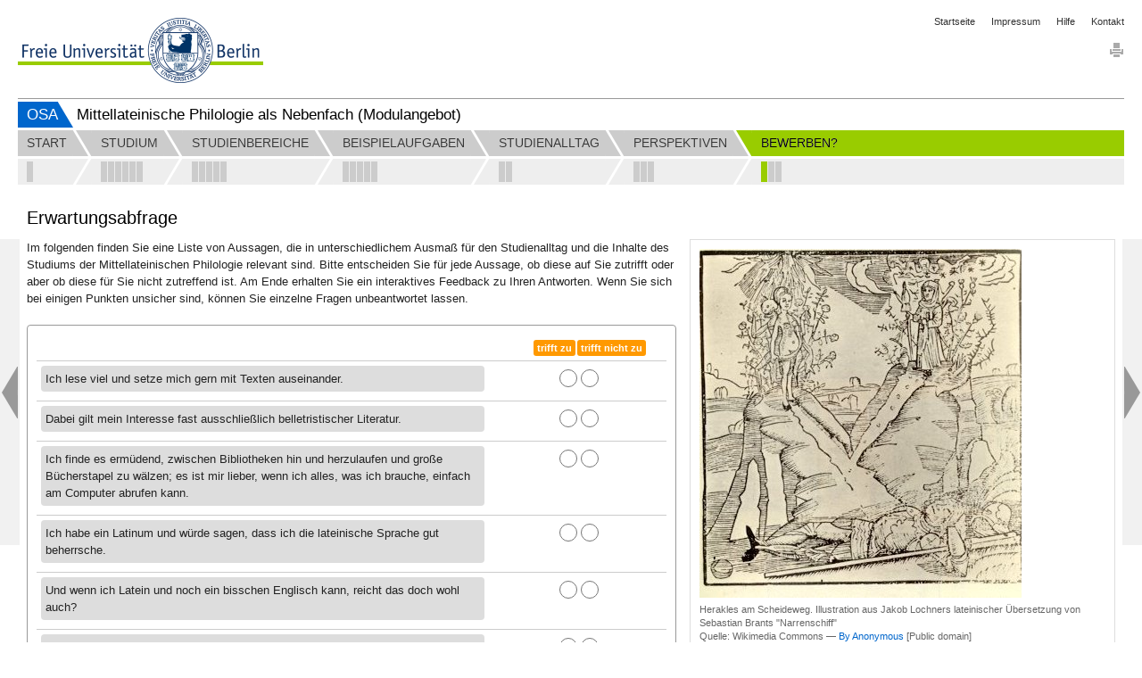

--- FILE ---
content_type: text/html; charset=utf-8
request_url: https://www.osa.fu-berlin.de/mittellatinistik/bewerben/erwartungsabfrage/index.html
body_size: 7170
content:
<!DOCTYPE html>
<html lang="de"
      data-osa-last-page="">

<head>
  <title>Erwartungsabfrage</title>

<meta charset="utf-8">
<meta http-equiv="x-ua-compatible" content="ie=edge">
<meta content="width=device-width, initial-scale=1.0" name="viewport">
<meta content="authenticity_token" name="csrf-param" />
<meta content="S+b4g9yaNmH/j7ZmJSQAOyj5i35SkEmdBslrjWlw35A=" name="csrf-token" />

  <meta property="og:title" content="Für einen erfolgreichen Start ins Studium"/>
  <meta property="og:type" content="website"/>
  <meta property="og:locale" content="de_DE"/>
  <meta property="og:url" content="http://www.osa.fu-berlin.de/"/>
  <meta property="og:site_name" content="Online-Studienfachwahl-Assistenten (OSA)"/>
  <meta property="og:image" content="http://www.osa.fu-berlin.de/_medien/logo_200.png"/>
  <meta property="og:description" content="Online-Studienfachwahl-Assistenten (OSA) sind Informationsplattformen, die Sie als Studieninteressierte bei der Wahl Ihres Studienfaches unterstützen."/>
  <meta property="description" content="Online-Studienfachwahl-Assistenten (OSA) sind Informationsplattformen, die Sie als Studieninteressierte bei der Wahl Ihres Studienfaches unterstützen."/>
  <meta name="robots" content="index,follow" >
  <meta name="dc.date" content="2016-09-26" />

<meta name="dc.name" content="Freie Universität Berlin" />
<meta name="geo.region" content="DE-BE" />
<meta name="geo.placename" content="Berlin" />
<meta name="geo.position" content="52.448131;13.286102" />



<link href="/assets/osa/osa_application-310d396c299937834ef8172e92d808f4.css" media="all" rel="stylesheet" type="text/css" />




<script src="/assets/osa/osa_application-6b306c4b0f5c445556a508fb6e15ac72.js" type="text/javascript"></script>


<meta content="Rails Connector for Infopark CMS Fiona by Infopark AG (www.infopark.de)" name="generator" />
<link href="/assets/osa/favicon-a6b103813c732ebbbff3dd77fd557ae0.ico" rel="shortcut icon" type="image/vnd.microsoft.icon" />
</head>

<body class='osa_body'
      data-root="Osa"
      data-alias=""
      data-controller="osa_expectation"
      data-action="index">


<header id="osa_header" class="container-fluid">
  <div class="row-fluid">
    <div class="span20">
      <div class="clearfix osa_header_inner">

  <div class="clearfix">

  <ul class="breadcrumb pull-right osa_header_breadcrumb">

    <li><a href="/index.html">Startseite</a></li>
<li><a href="/impressum/index.html">Impressum</a></li>
<li><a href="/hilfe/index.html">Hilfe</a></li>
<li><a href="/kontakt/index.html">Kontakt</a></li>


</ul>
</div>

<a accesskey="H" class="fu-logo" href="http://www.fu-berlin.de/" title="Zur Startseite der Freien Universität Berlin">
  <picture>
    <source srcset="/assets/osa/fu-logo-1x-2e301182ca3c9a45ae34adf6dca8b6ba.png 1x, /assets/osa/fu-logo-2x-1fe8a5a6e1a843cb9244b9bf1f886d7d.png 2x, /assets/osa/fu-logo-3x-e00c09627bfd08e758d22dab30f7e155.png 3x">
    <img alt="Logo der Freien Universität Berlin" src="/assets/osa/fu-logo-1x-2e301182ca3c9a45ae34adf6dca8b6ba.png ">
  </picture>
</a>

<img alt="Fu-logo-text-2x" class="fu-logo-text" src="/assets/osa/fu-logo-text-2x-0c3a91c69cff1351b8448eaf80410355.png" />



  <div class="pull-right osa_services">

    
    
    <div class="osa_print_icon">

      <a href="#print" id="icon_print_link"><img alt="Drucken" src="/assets/osa/icon_print-2845f2290cd45d58e4adca25abde851c.gif" /></a>

</div>
</div>
  <div class="clearfix"></div>

  <div class="osa_project_titles">

    <div class="osa_root_link">

      <a href="/index.html">OSA</a>

</div>
    <h2 class="osa_project_title">Mittellateinische Philologie als Nebenfach (Modulangebot)</h2>

</div>
</div>



    </div>
  </div>
</header>

  <nav class="container-fluid" id="osa_navigation">
    <div class="row-fluid">
      <div class="span20">
        <div class="clearfix"></div>

<div class="navbar navbar-static-top">

  <div class="navbar-inner">

  <div class="osa_navbar_inner">

    <ul class="nav"><li class="osa_menu_list_passiv">

    <a href="/mittellatinistik/start/startseite/index.html" class="osa_menu_item"><span class="osa_menu_item_title">Start</span></a>

    <div class="osa_subitems">
    <a href="/mittellatinistik/start/startseite/index.html" class=" pull-left osa_subitem_active " data-container="body" data-placement="bottom" rel="tooltip" title="Mittellateinische Philologie — Modulangebot im Kombi-Bachelor —"></a>

</div>

</li>

<li class="osa_menu_list_passiv">

    <a href="/mittellatinistik/studium/ueber_das_studium/index.html" class="osa_menu_item"><span class="osa_menu_item_title">Studium</span></a>

    <div class="osa_subitems">
    <a href="/mittellatinistik/studium/ueber_das_studium/index.html" class=" pull-left osa_subitem_active " data-container="body" data-placement="bottom" rel="tooltip" title="Über das Studium"></a>


    <a href="/mittellatinistik/studium/warum_mittellatein/index.html" class=" pull-left osa_subitem_active " data-container="body" data-placement="bottom" rel="tooltip" title="Warum Mittellatein?"></a>


    <a href="/mittellatinistik/studium/videointerview_prof/index.html" class=" pull-left osa_subitem_active " data-container="body" data-placement="bottom" rel="tooltip" title="Videointerview"></a>


    <a href="/mittellatinistik/studium/faecherkombinationen/index.html" class=" pull-left osa_subitem_active " data-container="body" data-placement="bottom" rel="tooltip" title="Mögliche Fächerkombinationen"></a>


    <a href="/mittellatinistik/studium/studienverlauf/index.html" class=" pull-left osa_subitem_active " data-container="body" data-placement="bottom" rel="tooltip" title="Studienverlauf"></a>


    <a href="/mittellatinistik/studium/mittellatein_in_anderen_studiengaengen/index.html" class=" pull-left osa_subitem_active " data-container="body" data-placement="bottom" rel="tooltip" title="Mittellatein in anderen Studiengängen"></a>

</div>

</li>

<li class="osa_menu_list_passiv">

    <a href="/mittellatinistik/studienbereiche/studienbereiche/index.html" class="osa_menu_item"><span class="osa_menu_item_title">Studienbereiche</span></a>

    <div class="osa_subitems">
    <a href="/mittellatinistik/studienbereiche/studienbereiche/index.html" class=" pull-left osa_subitem_active " data-container="body" data-placement="bottom" rel="tooltip" title="Studienbereiche"></a>


    <a href="/mittellatinistik/studienbereiche/lateinische_sprache_im_mittelalter/index.html" class=" pull-left osa_subitem_active " data-container="body" data-placement="bottom" rel="tooltip" title="Entwicklung der lateinischen Sprache im Mittelalter"></a>


    <a href="/mittellatinistik/studienbereiche/mittelalterliche_literatur/index.html" class=" pull-left osa_subitem_active " data-container="body" data-placement="bottom" rel="tooltip" title="Mittellateinische Literatur"></a>


    <a href="/mittellatinistik/studienbereiche/philosophie_theologie_mittelalter/index.html" class=" pull-left osa_subitem_active " data-container="body" data-placement="bottom" rel="tooltip" title="Philosophie und Theologie im Mittelalter"></a>


    <a href="/mittellatinistik/studienbereiche/materielle_ueberlieferungskunde/index.html" class=" pull-left osa_subitem_active " data-container="body" data-placement="bottom" rel="tooltip" title="Materielle Überlieferungskunde"></a>

</div>

</li>

<li class="osa_menu_list_passiv">

    <a href="/mittellatinistik/beispielaufgaben/beispielaufgaben/index.html" class="osa_menu_item"><span class="osa_menu_item_title">Beispielaufgaben</span></a>

    <div class="osa_subitems">
    <a href="/mittellatinistik/beispielaufgaben/beispielaufgaben/index.html" class=" pull-left osa_subitem_active " data-container="body" data-placement="bottom" rel="tooltip" title="Beispielaufgaben"></a>


    <a href="/mittellatinistik/beispielaufgaben/vierfacher-schriftsinn/index.html" class=" pull-left osa_subitem_active " data-container="body" data-placement="bottom" rel="tooltip" title="Der vierfache Schriftsinn"></a>


    <a href="/mittellatinistik/beispielaufgaben/chatillon_alexandreis/index.html" class=" pull-left osa_subitem_active " data-container="body" data-placement="bottom" rel="tooltip" title="Walter von Châtillons Alexandreis und ihre Vorbilder"></a>


    <a href="/mittellatinistik/beispielaufgaben/mittelalterliche_philosophie/index.html" class=" pull-left osa_subitem_active " data-container="body" data-placement="bottom" rel="tooltip" title="Thomas von Aquin über das Gewissen"></a>


    <a href="/mittellatinistik/beispielaufgaben/buchgeschichte-palaeographie/index.html" class=" pull-left osa_subitem_active " data-container="body" data-placement="bottom" rel="tooltip" title="Buchgeschichte und Paläographie"></a>

</div>

</li>

<li class="osa_menu_list_passiv">

    <a href="/mittellatinistik/studienalltag/studierenden_interviews/index.html" class="osa_menu_item"><span class="osa_menu_item_title">Studienalltag</span></a>

    <div class="osa_subitems">
    <a href="/mittellatinistik/studienalltag/studierenden_interviews/index.html" class=" pull-left osa_subitem_active " data-container="body" data-placement="bottom" rel="tooltip" title="Interviews mit Studierenden"></a>


    <a href="/mittellatinistik/studienalltag/semesterwoche/index.html" class=" pull-left osa_subitem_active " data-container="body" data-placement="bottom" rel="tooltip" title="Semesterwoche"></a>

</div>

</li>

<li class="osa_menu_list_next_active">

    <a href="/mittellatinistik/perspektiven/perspektiven/index.html" class="osa_menu_item"><span class="osa_menu_item_title">Perspektiven</span></a>

    <div class="osa_subitems">
    <a href="/mittellatinistik/perspektiven/perspektiven/index.html" class=" pull-left osa_subitem_active " data-container="body" data-placement="bottom" rel="tooltip" title="Perspektiven"></a>


    <a href="/mittellatinistik/perspektiven/lesser/index.html" class=" pull-left osa_subitem_active " data-container="body" data-placement="bottom" rel="tooltip" title="Dr. Bertram Lesser, Wissenschaftlicher Mitarbeiter (Herzog August Bibliothek Wolfenbüttel)"></a>


    <a href="/mittellatinistik/perspektiven/schaefer/index.html" class=" pull-left osa_subitem_active " data-container="body" data-placement="bottom" rel="tooltip" title="Susanne Schäfer, Wissenschaftliche Mitarbeiterin (Freie Universität Berlin, Mittellateinische Philologie)"></a>

</div>

</li>

<li class="active osa_menu_list_active_last">

    <a href="/mittellatinistik/bewerben/erwartungsabfrage/index.html" class="osa_menu_item osa_menu_item_last"><span class="osa_menu_item_title">Bewerben?</span></a>

    <div class="osa_subitems osa_menu_item_last">
    <a href="/mittellatinistik/bewerben/erwartungsabfrage/index.html" class=" pull-left osa_subitem_active osa_subitem_green" data-container="body" data-placement="bottom" rel="tooltip" title="Erwartungsabfrage"></a>


    <a href="/mittellatinistik/bewerben/informationen_zur_bewerbung/index.html" class=" pull-left osa_subitem_active " data-container="body" data-placement="bottom" rel="tooltip" title="Informationen zur Bewerbung"></a>


    <a href="/mittellatinistik/bewerben/feedback_formular/index.html" class=" pull-left osa_subitem_active " data-container="body" data-placement="bottom" rel="tooltip" title="Feedback"></a>

</div>

</li>

</ul>

    <div class="osa_menubar_background_top_active"></div>

    <div class="osa_menubar_background_bottom"></div>

</div>
  <div class="osa_collapsable_menu_button_container">
    <div id="osa_collapsable_menu_button">
      <span class="osa_menu_icons">
        <span class="menu_icon_bar"></span>
        <span class="menu_icon_bar"></span>
        <span class="menu_icon_bar"></span>
</span>      <span class="osa_menu_icons osa_button_hidden">
        <span class="menu_icon_bar_close"></span>
        <span class="menu_icon_bar_close"></span>
</span></div></div>
</div>

  <div class="osa_pager_conatainer">
  <div class="osa_enabled osa_previous"><a href="/mittellatinistik/perspektiven/schaefer/index.html" class="left osa_pager_control"></a></div>
  <div class="osa_enabled osa_next"><a href="/mittellatinistik/bewerben/informationen_zur_bewerbung/index.html" class="right osa_pager_control"></a></div>
</div>


  <div class="osa_subitem_bar_container">

    <div class="osa_subitem_bar">
<a href="/mittellatinistik/bewerben/erwartungsabfrage/index.html" class="osa_collapsable_menu_subitem_active clearfix">

  <div class="osa_collapsable_menu_subitem_title_point_active pull-left"></div>

  <div class="pull-left osa_collapsable_menu_subitem_title">Erwartungsabfrage</div>

</a>
<a href="/mittellatinistik/bewerben/informationen_zur_bewerbung/index.html" class="osa_collapsable_menu_subitem_passive clearfix">

  <div class="osa_collapsable_menu_subitem_title_point_passive pull-left"></div>

  <div class="pull-left osa_collapsable_menu_subitem_title">Informationen zur Bewerbung</div>

</a>
<a href="/mittellatinistik/bewerben/feedback_formular/index.html" class="osa_collapsable_menu_subitem_passive clearfix">

  <div class="osa_collapsable_menu_subitem_title_point_passive pull-left"></div>

  <div class="pull-left osa_collapsable_menu_subitem_title">Feedback</div>

</a></div>

</div>
  <div class="osa_collapsable_navbar_container">

    <div class="osa_collapsable_navbar_inner_container">

    <div class="osa_collapsable_navbar"><div class="osa_collapsable_menu_item_container_passive">

  <a href="/mittellatinistik/start/startseite/index.html" class="osa_collapsable_menu_item">

    <div class="osa_collapsable_menu_item_title_passive">Start</div>

</a>
  <div class="osa_collapsable_menu_subitems">
  <a href="/mittellatinistik/start/startseite/index.html" class="osa_collapsable_menu_subitem_passive clearfix">


    <div class="osa_collapsable_menu_subitem_title_point_passive pull-left"></div>

    <div class="pull-left osa_collapsable_menu_subitem_title">Mittellateinische Philologie — Modulangebot im Kombi-Bachelor —</div>


</a>
</div>

</div>

<div class="osa_collapsable_menu_item_container_passive">

  <a href="/mittellatinistik/studium/ueber_das_studium/index.html" class="osa_collapsable_menu_item">

    <div class="osa_collapsable_menu_item_title_passive">Studium</div>

</a>
  <div class="osa_collapsable_menu_subitems">
  <a href="/mittellatinistik/studium/ueber_das_studium/index.html" class="osa_collapsable_menu_subitem_passive clearfix">


    <div class="osa_collapsable_menu_subitem_title_point_passive pull-left"></div>

    <div class="pull-left osa_collapsable_menu_subitem_title">Über das Studium</div>


</a>

  <a href="/mittellatinistik/studium/warum_mittellatein/index.html" class="osa_collapsable_menu_subitem_passive clearfix">


    <div class="osa_collapsable_menu_subitem_title_point_passive pull-left"></div>

    <div class="pull-left osa_collapsable_menu_subitem_title">Warum Mittellatein?</div>


</a>

  <a href="/mittellatinistik/studium/videointerview_prof/index.html" class="osa_collapsable_menu_subitem_passive clearfix">


    <div class="osa_collapsable_menu_subitem_title_point_passive pull-left"></div>

    <div class="pull-left osa_collapsable_menu_subitem_title">Videointerview</div>


</a>

  <a href="/mittellatinistik/studium/faecherkombinationen/index.html" class="osa_collapsable_menu_subitem_passive clearfix">


    <div class="osa_collapsable_menu_subitem_title_point_passive pull-left"></div>

    <div class="pull-left osa_collapsable_menu_subitem_title">Mögliche Fächerkombinationen</div>


</a>

  <a href="/mittellatinistik/studium/studienverlauf/index.html" class="osa_collapsable_menu_subitem_passive clearfix">


    <div class="osa_collapsable_menu_subitem_title_point_passive pull-left"></div>

    <div class="pull-left osa_collapsable_menu_subitem_title">Studienverlauf</div>


</a>

  <a href="/mittellatinistik/studium/mittellatein_in_anderen_studiengaengen/index.html" class="osa_collapsable_menu_subitem_passive clearfix">


    <div class="osa_collapsable_menu_subitem_title_point_passive pull-left"></div>

    <div class="pull-left osa_collapsable_menu_subitem_title">Mittellatein in anderen Studiengängen</div>


</a>
</div>

</div>

<div class="osa_collapsable_menu_item_container_passive">

  <a href="/mittellatinistik/studienbereiche/studienbereiche/index.html" class="osa_collapsable_menu_item">

    <div class="osa_collapsable_menu_item_title_passive">Studienbereiche</div>

</a>
  <div class="osa_collapsable_menu_subitems">
  <a href="/mittellatinistik/studienbereiche/studienbereiche/index.html" class="osa_collapsable_menu_subitem_passive clearfix">


    <div class="osa_collapsable_menu_subitem_title_point_passive pull-left"></div>

    <div class="pull-left osa_collapsable_menu_subitem_title">Studienbereiche</div>


</a>

  <a href="/mittellatinistik/studienbereiche/lateinische_sprache_im_mittelalter/index.html" class="osa_collapsable_menu_subitem_passive clearfix">


    <div class="osa_collapsable_menu_subitem_title_point_passive pull-left"></div>

    <div class="pull-left osa_collapsable_menu_subitem_title">Entwicklung der lateinischen Sprache im Mittelalter</div>


</a>

  <a href="/mittellatinistik/studienbereiche/mittelalterliche_literatur/index.html" class="osa_collapsable_menu_subitem_passive clearfix">


    <div class="osa_collapsable_menu_subitem_title_point_passive pull-left"></div>

    <div class="pull-left osa_collapsable_menu_subitem_title">Mittellateinische Literatur</div>


</a>

  <a href="/mittellatinistik/studienbereiche/philosophie_theologie_mittelalter/index.html" class="osa_collapsable_menu_subitem_passive clearfix">


    <div class="osa_collapsable_menu_subitem_title_point_passive pull-left"></div>

    <div class="pull-left osa_collapsable_menu_subitem_title">Philosophie und Theologie im Mittelalter</div>


</a>

  <a href="/mittellatinistik/studienbereiche/materielle_ueberlieferungskunde/index.html" class="osa_collapsable_menu_subitem_passive clearfix">


    <div class="osa_collapsable_menu_subitem_title_point_passive pull-left"></div>

    <div class="pull-left osa_collapsable_menu_subitem_title">Materielle Überlieferungskunde</div>


</a>
</div>

</div>

<div class="osa_collapsable_menu_item_container_passive">

  <a href="/mittellatinistik/beispielaufgaben/beispielaufgaben/index.html" class="osa_collapsable_menu_item">

    <div class="osa_collapsable_menu_item_title_passive">Beispielaufgaben</div>

</a>
  <div class="osa_collapsable_menu_subitems">
  <a href="/mittellatinistik/beispielaufgaben/beispielaufgaben/index.html" class="osa_collapsable_menu_subitem_passive clearfix">


    <div class="osa_collapsable_menu_subitem_title_point_passive pull-left"></div>

    <div class="pull-left osa_collapsable_menu_subitem_title">Beispielaufgaben</div>


</a>

  <a href="/mittellatinistik/beispielaufgaben/vierfacher-schriftsinn/index.html" class="osa_collapsable_menu_subitem_passive clearfix">


    <div class="osa_collapsable_menu_subitem_title_point_passive pull-left"></div>

    <div class="pull-left osa_collapsable_menu_subitem_title">Der vierfache Schriftsinn</div>


</a>

  <a href="/mittellatinistik/beispielaufgaben/chatillon_alexandreis/index.html" class="osa_collapsable_menu_subitem_passive clearfix">


    <div class="osa_collapsable_menu_subitem_title_point_passive pull-left"></div>

    <div class="pull-left osa_collapsable_menu_subitem_title">Walter von Châtillons Alexandreis und ihre Vorbilder</div>


</a>

  <a href="/mittellatinistik/beispielaufgaben/mittelalterliche_philosophie/index.html" class="osa_collapsable_menu_subitem_passive clearfix">


    <div class="osa_collapsable_menu_subitem_title_point_passive pull-left"></div>

    <div class="pull-left osa_collapsable_menu_subitem_title">Thomas von Aquin über das Gewissen</div>


</a>

  <a href="/mittellatinistik/beispielaufgaben/buchgeschichte-palaeographie/index.html" class="osa_collapsable_menu_subitem_passive clearfix">


    <div class="osa_collapsable_menu_subitem_title_point_passive pull-left"></div>

    <div class="pull-left osa_collapsable_menu_subitem_title">Buchgeschichte und Paläographie</div>


</a>
</div>

</div>

<div class="osa_collapsable_menu_item_container_passive">

  <a href="/mittellatinistik/studienalltag/studierenden_interviews/index.html" class="osa_collapsable_menu_item">

    <div class="osa_collapsable_menu_item_title_passive">Studienalltag</div>

</a>
  <div class="osa_collapsable_menu_subitems">
  <a href="/mittellatinistik/studienalltag/studierenden_interviews/index.html" class="osa_collapsable_menu_subitem_passive clearfix">


    <div class="osa_collapsable_menu_subitem_title_point_passive pull-left"></div>

    <div class="pull-left osa_collapsable_menu_subitem_title">Interviews mit Studierenden</div>


</a>

  <a href="/mittellatinistik/studienalltag/semesterwoche/index.html" class="osa_collapsable_menu_subitem_passive clearfix">


    <div class="osa_collapsable_menu_subitem_title_point_passive pull-left"></div>

    <div class="pull-left osa_collapsable_menu_subitem_title">Semesterwoche</div>


</a>
</div>

</div>

<div class="osa_collapsable_menu_item_container_passive">

  <a href="/mittellatinistik/perspektiven/perspektiven/index.html" class="osa_collapsable_menu_item">

    <div class="osa_collapsable_menu_item_title_passive">Perspektiven</div>

</a>
  <div class="osa_collapsable_menu_subitems">
  <a href="/mittellatinistik/perspektiven/perspektiven/index.html" class="osa_collapsable_menu_subitem_passive clearfix">


    <div class="osa_collapsable_menu_subitem_title_point_passive pull-left"></div>

    <div class="pull-left osa_collapsable_menu_subitem_title">Perspektiven</div>


</a>

  <a href="/mittellatinistik/perspektiven/lesser/index.html" class="osa_collapsable_menu_subitem_passive clearfix">


    <div class="osa_collapsable_menu_subitem_title_point_passive pull-left"></div>

    <div class="pull-left osa_collapsable_menu_subitem_title">Dr. Bertram Lesser, Wissenschaftlicher Mitarbeiter (Herzog August Bibliothek Wolfenbüttel)</div>


</a>

  <a href="/mittellatinistik/perspektiven/schaefer/index.html" class="osa_collapsable_menu_subitem_passive clearfix">


    <div class="osa_collapsable_menu_subitem_title_point_passive pull-left"></div>

    <div class="pull-left osa_collapsable_menu_subitem_title">Susanne Schäfer, Wissenschaftliche Mitarbeiterin (Freie Universität Berlin, Mittellateinische Philologie)</div>


</a>
</div>

</div>

<div class="osa_collapsable_menu_item_container_active">

  <a href="/mittellatinistik/bewerben/erwartungsabfrage/index.html" class="osa_collapsable_menu_item">

    <div class="osa_collapsable_menu_item_title_active">Bewerben?</div>

</a>
  <div class="osa_collapsable_menu_subitems">
  <a href="/mittellatinistik/bewerben/erwartungsabfrage/index.html" class="osa_collapsable_menu_subitem_active clearfix">


    <div class="osa_collapsable_menu_subitem_title_point_active pull-left"></div>

    <div class="pull-left osa_collapsable_menu_subitem_title">Erwartungsabfrage</div>


</a>

  <a href="/mittellatinistik/bewerben/informationen_zur_bewerbung/index.html" class="osa_collapsable_menu_subitem_passive clearfix">


    <div class="osa_collapsable_menu_subitem_title_point_passive pull-left"></div>

    <div class="pull-left osa_collapsable_menu_subitem_title">Informationen zur Bewerbung</div>


</a>

  <a href="/mittellatinistik/bewerben/feedback_formular/index.html" class="osa_collapsable_menu_subitem_passive clearfix">


    <div class="osa_collapsable_menu_subitem_title_point_passive pull-left"></div>

    <div class="pull-left osa_collapsable_menu_subitem_title">Feedback</div>


</a>
</div>

</div>

</div>

</div>
</div>  
</div>



      </div>
    </div>
</nav>
  <article id="osa_content" class="container-fluid osa_expectation_index ">
    <div class="osa_content_transition">
      <section>
  <noscript><h4>Bitte aktivieren Sie JavaScript, um OSA zu nutzen!</h4></noscript>
  <h4 class='alert-error osa_ie_alert' data-osa-view-mode='production'><p>Diese Seiten können nicht richtig dargestellt werden, da Sie Ihren Internet Explorer mit aktivierter Kompatibiltätsansicht verwenden. Wir empfehlen 'fu-berlin.de' aus der Liste der Websites mit aktivierter Kompatibilitätsansicht zu entfernen:</p> <ol> <li>Blenden Sie bitte in Ihrem Internet Explorer die Menüleiste ein, indem Sie entweder 'Alt' drücken oder in der Adressleiste mit der rechten Maustaste klicken und dann 'Menüleiste' auswählen.</li> <li>Klicken Sie auf 'Extras' und wählen das Menü 'Einstellungen der Kompatibilitätsansicht' aus.</li> <li>Wählen Sie unter 'Zur Kompatibilitätsansicht hinzugefügte Websites' 'fu-berlin.de' aus.</li> <li>Klicken Sie auf 'Entfernen'.</li> </ol></h4>
</section>
      <div class="row-fluid">
        <div class="span12 osa_span_main_left">
          <h1>Erwartungsabfrage</h1>
</div>      </div>

      <section class="row-fluid">

   <div class="span12 osa_span_main_left">

      <div class="osa_main_content"><p>Im folgenden finden Sie eine Liste von Aussagen, die in unterschiedlichem Ausmaß für den Studienalltag und die Inhalte des Studiums der Mittellateinischen Philologie relevant sind. Bitte entscheiden Sie für jede Aussage, ob diese auf Sie zutrifft oder aber ob diese für Sie nicht zutreffend ist. Am Ende erhalten Sie ein interaktives Feedback zu Ihren Antworten. Wenn Sie sich bei einigen Punkten unsicher sind, können Sie einzelne Fragen unbeantwortet lassen.</p></div>

      <div class="osa_issues_container">

          <section class="row-fluid">

            <div class="span20 osa_span_main_full">

              <div class="osa_tasks_container">

    <div class="osa_issue_complex_label clearfix"><div class="pull-left osa_label_true_distance_container"><div class="pull-right osa_label_true_container"><span class=" label label-warning osa_true_label">trifft zu</span></div></div><div class="pull-left osa_label_false_container"><span class=" label label-warning osa_false_label">trifft nicht zu</span></div></div>

    <div class="clearfix osa_question_container">

    <div class="pull-left osa_question" data-osa-validity="true"><p>Ich lese viel und setze mich gern mit Texten auseinander.</p></div>

    <div class="pull-left">
        <input id="group_erwartungsabfrage_0_true" name="group_erwartungsabfrage_0" type="radio" value="true" />
        <input id="group_erwartungsabfrage_0_false" name="group_erwartungsabfrage_0" type="radio" value="false" />
</div>
    <a href="#" class="osa_feedback_link pull-right"><i class=" icon-info-sign"></i></a>

<div class="clearfix"></div>

<div class="osa_feedback_container"><div><p>Die Lektüre und die Interpretation des Gelesenen gehört zum Kerngeschäft einer jeden Philologie; ein gewisses Interesse daran ist also unerlässlich.</p></div></div>

</div><div class="clearfix osa_question_container">

    <div class="pull-left osa_question" data-osa-validity="false"><p>Dabei gilt mein Interesse fast ausschließlich belletristischer Literatur.</p></div>

    <div class="pull-left">
        <input id="group_erwartungsabfrage_1_true" name="group_erwartungsabfrage_1" type="radio" value="true" />
        <input id="group_erwartungsabfrage_1_false" name="group_erwartungsabfrage_1" type="radio" value="false" />
</div>
    <a href="#" class="osa_feedback_link pull-right"><i class=" icon-info-sign"></i></a>

<div class="clearfix"></div>

<div class="osa_feedback_container"><div><p>Ähnlich wie die Klassische Philologie hat auch die Mittellateinische Philologie einen erweiterten Literaturbegriff, der nicht nur die schöne Literatur, sondern alles, was an Texten überliefert ist, umfasst. In den Lektürekursen und Seminaren wird Ihnen also auch viel lateinische Fachliteratur begegnen.</p></div></div>

</div><div class="clearfix osa_question_container">

    <div class="pull-left osa_question" data-osa-validity="false"><p>Ich finde es ermüdend, zwischen Bibliotheken hin und herzulaufen und große Bücherstapel zu wälzen; es ist mir lieber, wenn ich alles, was ich brauche, einfach am Computer abrufen kann.</p></div>

    <div class="pull-left">
        <input id="group_erwartungsabfrage_2_true" name="group_erwartungsabfrage_2" type="radio" value="true" />
        <input id="group_erwartungsabfrage_2_false" name="group_erwartungsabfrage_2" type="radio" value="false" />
</div>
    <a href="#" class="osa_feedback_link pull-right"><i class=" icon-info-sign"></i></a>

<div class="clearfix"></div>

<div class="osa_feedback_container"><div><p>Abgesehen davon, dass Bibliotheksarbeit ein integraler Bestandteil der meisten Studiengänge ist, müssen Sie spätestens dann, wenn Sie eigene Forschungen betreiben wollen, mit der einen oder anderen Bibliotheksreise rechnen, um sich bestimmte Handschriften im Original ansehen zu können. Im Studium selbst werden Sie allerdings erst einmal hauptsächlich mit Editionen arbeiten; außerdem bieten viele Bibliotheken inzwischen kostenlosen Zugang zu Digitalisaten ihrer Handschriften und frühen Drucke.</p></div></div>

</div><div class="clearfix osa_question_container">

    <div class="pull-left osa_question" data-osa-validity="true"><p>Ich habe ein Latinum und würde sagen, dass ich die lateinische Sprache gut beherrsche.</p></div>

    <div class="pull-left">
        <input id="group_erwartungsabfrage_3_true" name="group_erwartungsabfrage_3" type="radio" value="true" />
        <input id="group_erwartungsabfrage_3_false" name="group_erwartungsabfrage_3" type="radio" value="false" />
</div>
    <a href="#" class="osa_feedback_link pull-right"><i class=" icon-info-sign"></i></a>

<div class="clearfix"></div>

<div class="osa_feedback_container"><div><p>Das Latinum ist Zugangsvoraussetzung für das Studium der Mittellateinischen Philologie an der FU. Im Gegensatz zur Klassischen Latinistik sind in diesem Fach keine dezidiert sprachvertiefenden Kurse vorgesehen, sodass Sie selbständig an eventuellen Lücken in Grammatik- und Vokabelkenntnissen arbeiten müssten. Sollten Sie kein Latinum haben oder Ihre Sprachkenntnisse grundlegend auffrischen wollen, können Sie sich für ein einjähriges Sprachpropädeutikum anmelden, das vom Institut für Griechische und Lateinische Philologie angeboten wird.</p></div></div>

</div><div class="clearfix osa_question_container">

    <div class="pull-left osa_question" data-osa-validity="false"><p>Und wenn ich Latein und noch ein bisschen Englisch kann, reicht das doch wohl auch?</p></div>

    <div class="pull-left">
        <input id="group_erwartungsabfrage_4_true" name="group_erwartungsabfrage_4" type="radio" value="true" />
        <input id="group_erwartungsabfrage_4_false" name="group_erwartungsabfrage_4" type="radio" value="false" />
</div>
    <a href="#" class="osa_feedback_link pull-right"><i class=" icon-info-sign"></i></a>

<div class="clearfix"></div>

<div class="osa_feedback_container"><div><p>Damit Sie einigermaßen vollständig und souverän mit der Forschungsliteratur umgehen können, sollten Sie sich neben Deutsch und Englisch zumindest basale Lesefähigkeiten im Italienischen, Französischen und evtl. Spanischen aneignen. Auch sollten Sie den Einfluss der Volkssprachen auf die mittellateinische Literatur – und umgekehrt – nicht unterschätzen.</p></div></div>

</div><div class="clearfix osa_question_container">

    <div class="pull-left osa_question" data-osa-validity="true"><p>Es bereitet mir Freude, mich mit noch unbekannten Dingen zu beschäftigen und mir auch Grundsätzliches eigenständig zu erarbeiten.</p></div>

    <div class="pull-left">
        <input id="group_erwartungsabfrage_5_true" name="group_erwartungsabfrage_5" type="radio" value="true" />
        <input id="group_erwartungsabfrage_5_false" name="group_erwartungsabfrage_5" type="radio" value="false" />
</div>
    <a href="#" class="osa_feedback_link pull-right"><i class=" icon-info-sign"></i></a>

<div class="clearfix"></div>

<div class="osa_feedback_container"><div><p>Da die mittellateinische Philologie eine noch vergleichsweise junge Wissenschaft ist, die von verhältnismäßig wenigen Wissenschaftler*innen betrieben wird, gibt es noch viel Grundlagenforschung zu betreiben und viele unbekannte Texte zu erschließen.</p></div></div>

</div><div class="clearfix osa_question_container">

    <div class="pull-left osa_question" data-osa-validity="false"><p>Ich habe alle weltanschaulichen Fragen für mich geklärt. Mit allem, was mit dem Christentum zu tun hat, bleibe man mir bitte vom Leib.</p></div>

    <div class="pull-left">
        <input id="group_erwartungsabfrage_6_true" name="group_erwartungsabfrage_6" type="radio" value="true" />
        <input id="group_erwartungsabfrage_6_false" name="group_erwartungsabfrage_6" type="radio" value="false" />
</div>
    <a href="#" class="osa_feedback_link pull-right"><i class=" icon-info-sign"></i></a>

<div class="clearfix"></div>

<div class="osa_feedback_container"><div><p>Für die wissenschaftliche Beschäftigung mit dem Mittelalter ist es selbstverständlich ohne Belang, welche Weltanschauung Sie vertreten. Sie sollten aber auf jeden Fall die Bereitschaft mitbringen, sich gute Bibelkenntnisse anzulesen und sich mit den Grundzügen des Katholizismus vertraut zu machen, da Ihnen andernfalls der größte Teil der mittellateinischen Literatur verschlossen bleiben wird.</p></div></div>

</div><div class="clearfix osa_question_container">

    <div class="pull-left osa_question" data-osa-validity="true"><p>Eine persönliche Atmosphäre in den Seminaren ist mir wichtig; Massenveranstaltungen schrecken mich eher ab.</p></div>

    <div class="pull-left">
        <input id="group_erwartungsabfrage_7_true" name="group_erwartungsabfrage_7" type="radio" value="true" />
        <input id="group_erwartungsabfrage_7_false" name="group_erwartungsabfrage_7" type="radio" value="false" />
</div>
    <a href="#" class="osa_feedback_link pull-right"><i class=" icon-info-sign"></i></a>

<div class="clearfix"></div>

<div class="osa_feedback_container"><div><p>Die Mittellatinistik ist ein recht kleines Fach an der Freien Universität, und die geringen Studierendenzahlen garantieren deshalb ein optimales Betreuungsverhältnis.</p></div></div>

</div>

    <div class="alert alert-info fade in"><div class="osa_response_content"><p>
<span>Sie erhalten ein Feedback zu den einzelnen Antworten, indem Sie auf das </span>
<i class="icon-info-sign"></i>
<span> klicken.</span>
</p></div><button class="btn btn-primary osa_clean_button" id="osa_clean" name="button" type="submit">Zurücksetzen</button></div>

    <button class="btn btn-primary osa_result_button" id="osa_result" name="button" type="submit">Ergebnis</button>

    

</div>


            </div>

          </section>

</div>
      

</div>
  <aside class="span8 osa_span_element_right"><div class="osa_sidebar_inner">

    <div class="osa_sidebar_content"><p><img src="/mittellatinistik/_medien/erwartungsabfrage.jpg" alt="" /></p>
<h6>Herakles am Scheideweg. Illustration aus Jakob Lochners lateinischer Übersetzung von Sebastian Brants "Narrenschiff"<br />Quelle: Wikimedia Commons — <a href="https://commons.wikimedia.org/wiki/File:Narrenschiff_-_Heracles_on_the_crossroads.jpg" target="_blank">By Anonymous</a> [Public domain]</h6></div>

      

      

      

      

      

    

</div></aside>

</section>







    </div>
  </article>
  <div class="modal hide fade" id="hide-task"><div class="modal-dialog"><div class="modal-header"><button class="close" data-dismiss="modal" name="button" type="button">×</button></div><div class="modal-body"><div id='hidetaskinfo' class='row-fluid'><p><strong>Diese Beispielaufgabe wurde für Tablet- und Desktop-PCs optimiert. Aufgrund der begrenzten Darstellungsmöglichkeiten kann die Aufgabe nicht auf kleineren Endgeräten dargestellt werden. Bitte bearbeiten Sie die Aufgabe auf einem Tablet- oder Desktop-PC! Vielen Dank für Ihr Verständnis!</strong></p></div></div></div></div>

  <footer class="container-fluid">
    <div class="osa_content_transition">
      <div class="row-fluid">
        <div class="span20">
          <ul class="breadcrumb"> <li class=""><a href="/index.html">OSA</a><span class="devider"> ›› </span></li>

 <li class=""><a href="/mittellatinistik/start/startseite/index.html">Mittellateinische Philologie als Nebenfach (Modulangebot)</a><span class="devider"> ›› </span></li>

 <li class=""><a href="/mittellatinistik/bewerben/erwartungsabfrage/index.html">Bewerben?</a><span class="devider"> ›› </span></li>

 <li class="active">Erwartungsabfrage</li>

</ul>

<div class="osa_footer_inner">

    <a href="/index.html" class="osa_footer_root_link">Online-Studienfachwahl-Assistenten (OSA)</a>

    <span>

        <ul class="breadcrumb  osa_footer_breadcrumb">

        <li><a href="/index.html">Startseite</a></li>
<li><a href="/impressum/index.html">Impressum</a></li>
<li><a href="/hilfe/index.html">Hilfe</a></li>
<li><a href="/kontakt/index.html">Kontakt</a></li>


</ul>
</span>
</div>
        </div>
      </div>
    </div>
  </footer>

  


</body>

</html>